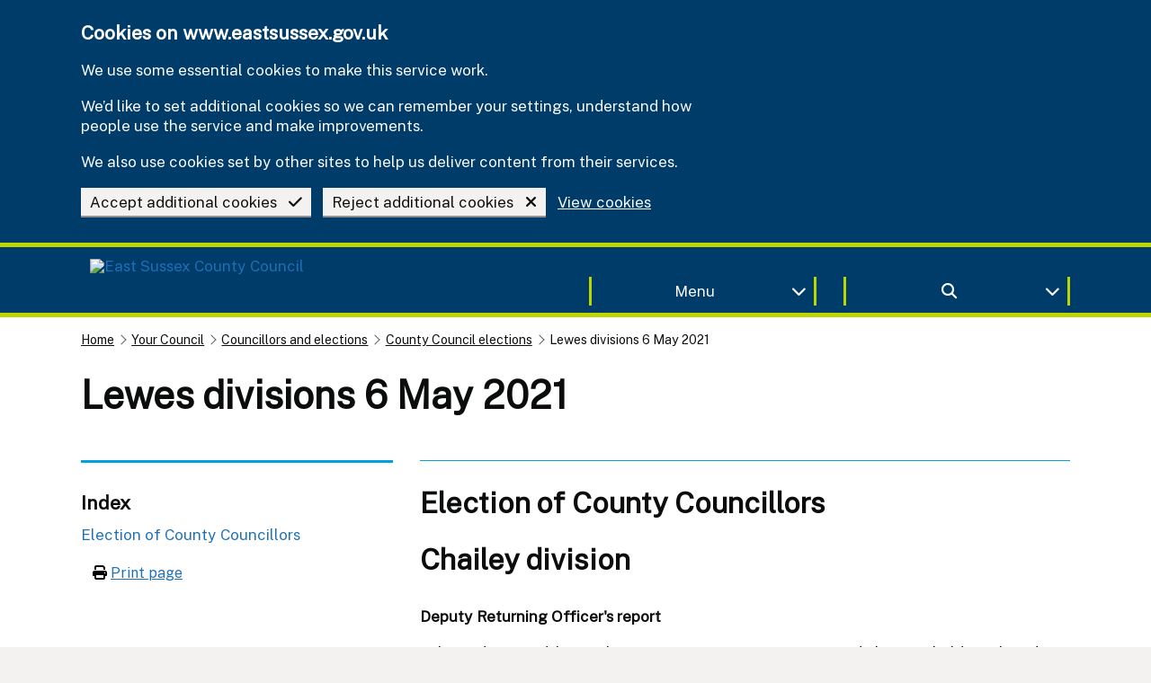

--- FILE ---
content_type: text/html; charset=utf-8
request_url: https://www.eastsussex.gov.uk/your-council/local-elections/elections/lewes-elections
body_size: 8837
content:

<!DOCTYPE html>
<html lang="en" class="govuk-template js flexbox no-flexboxtweener">
<head>
    <meta charset="utf-8" />
    <meta name="viewport" content="width=device-width, initial-scale=1, viewport-fit=cover">
    <meta http-equiv="X-UA-Compatible" content="IE=edge" />

    <title>Lewes divisions 6 May 2021 | East Sussex County Council</title>
<!-- SEO -->
    <meta name="description" content="Details of County Council elections and interactive election map." />

    <meta name="robots" value="INDEX, FOLLOW" />

<meta name="google-site-verification" content="5gKKQri2rzJNgQjapQfxPA6M323lz_17bNerLhZShSs" />


<!-- favicons -->
    <link rel="apple-touch-icon" sizes="180x180" href="https://www.eastsussex.gov.uk/apple-touch-icon.png">
    <link rel="icon" type="image/png" sizes="32x32" href="https://www.eastsussex.gov.uk/favicon-32x32.png">
    <link rel="icon" type="image/png" sizes="16x16" href="https://www.eastsussex.gov.uk/favicon-16x16.png">
    <link rel="mask-icon" color="" href="https://www.eastsussex.gov.uk/safari-pinned-tab.svg">

<meta name="msapplication-TileColor" content="">
<meta name="theme-color" content="">

    <link rel="manifest" href="https://www.eastsussex.gov.uk/site.webmanifest">


<meta property="og:type" content="article" />
    <meta property="og:url" content="https://www.eastsussex.gov.uk/your-council/local-elections/elections/lewes-elections" />
<meta property="og:title" content="Lewes divisions 6 May 2021" />
<meta itemprop="og:headline" content="Lewes divisions 6 May 2021" />
<meta itemprop="og:description" content="Details of County Council elections and interactive election map." />

<meta name="twitter:card" content="summary" />
<meta name="twitter:site" content="@eastsussexcc" />
<meta name="twitter:description" content="Details of County Council elections and interactive election map." />
<meta name="twitter:title" content="Lewes divisions 6 May 2021" />


<meta name="eGMS.systemID" content="7247" />
<meta name="mat.ID" content="2" />
<meta name="GM.ID" content="AIzaSyANUn6ii_A0eVpHFR7wfoiyPnnkU6R9Ecg" />
<meta name="BuildVersion" content="20251212" />
<meta name="AIConnection" content="InstrumentationKey=6a83217f-de40-407e-8280-4de68d1f04a2;IngestionEndpoint=https://westeurope-5.in.applicationinsights.azure.com/;LiveEndpoint=https://westeurope.livediagnostics.monitor.azure.com/;ApplicationId=49b2373b-8434-4422-8103-cad9ec94b9ce" />
<meta name="TemplateDomain" content="https://www.eastsussex.gov.uk" />
<meta name="AssetDomain" content="https://www.eastsussex.gov.uk" />
<meta name="CurrentDomain" content="https://www.eastsussex.gov.uk" />

<meta name="silktide-cms" content="" />


    


        <link rel="canonical" href="https://www.eastsussex.gov.uk/your-council/local-elections/elections/lewes-elections" />

    <!--[if !IE 8]><!-->
    <link rel="stylesheet" href="https://www.eastsussex.gov.uk/dist/css/eastSussexGovUK.min.css?v=20251212">
    <!--<![endif]-->
    <!--[if lt IE 9]>
    <script src="https://www.eastsussex.gov.uk/dist/js/html5shiv.min.js"></script>
    <![endif]-->
    <link rel="dns-prefetch" href="https://matomo.eastsussex.gov.uk">
    
    


    <noscript><p><img src="https://matomo.eastsussex.gov.uk/matomo.php?idsite=2&amp;rec=1" style="border:0;" alt="" /></p></noscript>
</head>
<body class="govuk-template__body govuk-body">
    <div class="govuk-pane" id="top">
        <a href="#main-content" class="govuk-skip-link">Skip to main content</a>
        
        

<header class="govuk-header govuk-!-display-none-print brand-background-primary" role="banner" data-module="govuk-header">
        
        <div class="govuk-header__container brand-border-secondary" id="CookieBanner">
            <div class="govuk-width-container">
                <div class="govuk-grid-row">
                    <div class="govuk-grid-column-full">
<form action="/your-council/local-elections/elections/lewes-elections" enctype="multipart/form-data" id="CookieAcceptanceForm" method="post">                            <div class="govuk-cookie-banner brand-background-primary" data-nosnippet role="region" aria-label="Cookies on www.eastsussex.gov.uk">
                                <div class="govuk-cookie-banner__message govuk-width-container">
                                    <div class="govuk-grid-row">
                                        <div class="govuk-grid-column-two-thirds">
                                            <h2 class="govuk-cookie-banner__heading govuk-heading-m font-white">Cookies on www.eastsussex.gov.uk</h2>

                                            <div class="govuk-cookie-banner__content font-white">
                                                <p class="govuk-body font-white">We use some essential cookies to make this service work.</p>
                                                <p class="govuk-body font-white">We’d like to set additional cookies so we can remember your settings, understand how people use the service and make improvements.</p>
                                                <p class="govuk-body font-white">We also use cookies set by other sites to help us deliver content from their services.</p>
                                            </div>
                                        </div>
                                    </div>

                                    <div class="govuk-button-group">
                                        <button value="accept" type="submit" name="cookies" class="govuk-button govuk-button--secondary" data-module="govuk-button">
                                            <span class="float-right">
                                                <i class="fas fa-check govuk-!-padding-left-3"></i>
                                            </span>
                                            Accept additional cookies
                                        </button>
                                        <button value="reject" type="submit" name="cookies" class="govuk-button govuk-button--secondary" data-module="govuk-button">
                                            <span class="float-right">
                                                <i class="fas fa-times govuk-!-padding-left-3"></i>
                                            </span>
                                            Reject additional cookies
                                        </button>
                                            <a class="govuk-link govuk-link__against-dark-background" href="https://www.eastsussex.gov.uk/about-this-site/cookies">View cookies</a>
                                    </div>
                                </div>
                            </div>
<input name="__RequestVerificationToken" type="hidden" value="CfDJ8DqZDTBQr25FrVE4mX3152quVMA999olcVnxfJeYKFymb5ecICg__7SLNqyHr6a6jTi66kdShaJB3JZ3Ryvd2_6DwifUIypN7iO9joFUaLVF0mUqkXf7F2a6VhdOBx3mLDb4EKhkwSvTiH9I8w-5T_s" /><input name="ufprt" type="hidden" value="CfDJ8DqZDTBQr25FrVE4mX3152phY6PY2P9rye7OpWpOtUYsaMPGg2155uX3tFAI-zDT0Co970a8Fw7Qr5TfgmBmIeY75bHcDC4HlHfnPPGDNOyE0gxo_eF6ZVWKcofb1ZLSMUZ3CjRR18zcB0SAOHoHFu4ho5bIm2Hp3lvFfdXZts54" /></form>                    </div>
                </div>
            </div>
        </div>

    <div class="govuk-header__container brand-border-secondary">
        <div class="govuk-width-container">
            <div class="govuk-grid-row">
                <div class="govuk-grid-column-one-half">
                        <a class="govuk-link govuk-button govuk-button--secondary govuk-button--inverse no-box-shadow govuk-!-margin-bottom-1 brand-background-primary" href="https://www.eastsussex.gov.uk">
                            <picture>
                                <img src="https://www.eastsussex.gov.uk/media/mepbxm1y/decoupled-escc-logo-for-website-test-version-large.png?width=250&amp;height=55&amp;rmode=pad&amp;bgcolor=&amp;format=webp&amp;quality=100" width="250" height="55" class="landscape image logo-dark-hover" alt="East Sussex County Council">
                            </picture>
                        </a>
                </div>
                <div class="govuk-grid-column-one-quarter show-only-desktop" style="margin-top:15px">
                    <div class="details-component">
                        <button data-target="MenuContent" type="button" data-focus="" class="govuk-!-padding-2 details-component-button border border-right border-left border-top-none border-bottom-none brand-border-secondary govuk-button govuk-button--secondary govuk-!-margin-bottom-2 govuk-!-margin-top-3 brand-background-primary no-box-shadow font-white govuk-!-width-full" data-module="govuk-button" aria-label="Toggle Menu">
                            <i class="fas fa-chevron-down details-component-toggle-icon float-right"></i> Menu
                        </button>
                    </div>
                </div>
                <div class="govuk-grid-column-one-quarter show-only-desktop" style="margin-top:15px">
                    <div class="details-component">
                        <button data-target="SearchBarContent" data-aria="search bar" data-focus="" class="govuk-!-padding-2 details-component-button border border-right border-left border-top-none border-bottom-none brand-border-secondary govuk-button govuk-button--secondary govuk-!-margin-bottom-2 govuk-!-margin-top-3 brand-background-primary no-box-shadow font-white govuk-!-width-full" aria-label="Toggle search bar">
                            
                            <i class="fas fa-chevron-down details-component-toggle-icon float-right"></i>
                            <i class="fas fa-search"></i>
                        </button>
                    </div>
                </div>
                <div class="govuk-grid-row show-only-mobile">
                    <div class="govuk-grid-column-one-half govuk-grid-column-one-half-mobile">
                        <div class="details-component">
                            <button data-target="MenuContent" type="button" class="details-component-button border border-right border-left border-top-none border-bottom-none brand-border-secondary govuk-button govuk-button--secondary govuk-!-margin-bottom-2 govuk-!-margin-top-3 brand-background-primary no-box-shadow font-white govuk-!-width-full" data-module="govuk-button" aria-label="Toggle Menu">
                                <i class="fas fa-chevron-down details-component-toggle-icon float-right"></i> Menu
                            </button>
                        </div>
                    </div>
                    <div class="govuk-grid-column-one-half govuk-grid-column-one-half-mobile">
                        <div class="details-component">
                            <button data-target="SearchBarContent" class="details-component-button border border-right border-left border-top-none border-bottom-none brand-border-secondary govuk-button govuk-button--secondary govuk-!-margin-bottom-2 govuk-!-margin-top-3 brand-background-primary no-box-shadow font-white govuk-!-width-full" aria-label="Toggle search bar">
                                <i class="fas fa-search details-component-toggle-icon"></i>
                            </button>
                        </div>
                    </div>
                </div>
            </div>
        </div>
    </div>
    <div class="govuk-header__container govuk-header__nav brand-background-primary brand-border-secondary" hidden="hidden" id="MenuContent">
        <div class="govuk-width-container">
                <nav aria-label="Site Navigation">
                        <div class="govuk-grid-row">
                                <div class="govuk-grid-column-one-third">
                                    <a class="brand-background-primary govuk-button govuk-button--secondary govuk-!-width-full govuk-!-margin-bottom-2 text-left  govuk-link no-box-shadow" href="https://www.eastsussex.gov.uk/jobs">
                                        <div class="font-white">
                                            <span class="float-right">
                                                <i class="fas fa-chevron-right font-white"></i>
                                            </span>
                                            Jobs
                                        </div>
                                    </a>
                                </div>
                                <div class="govuk-grid-column-one-third">
                                    <a class="brand-background-primary govuk-button govuk-button--secondary govuk-!-width-full govuk-!-margin-bottom-2 text-left  govuk-link no-box-shadow" href="https://www.eastsussex.gov.uk/libraries">
                                        <div class="font-white">
                                            <span class="float-right">
                                                <i class="fas fa-chevron-right font-white"></i>
                                            </span>
                                            Libraries
                                        </div>
                                    </a>
                                </div>
                                <div class="govuk-grid-column-one-third">
                                    <a class="brand-background-primary govuk-button govuk-button--secondary govuk-!-width-full govuk-!-margin-bottom-2 text-left  govuk-link no-box-shadow" href="https://www.eastsussex.gov.uk/education-learning">
                                        <div class="font-white">
                                            <span class="float-right">
                                                <i class="fas fa-chevron-right font-white"></i>
                                            </span>
                                            Education
                                        </div>
                                    </a>
                                </div>
                        </div>
                        <div class="govuk-grid-row">
                                <div class="govuk-grid-column-one-third">
                                    <a class="brand-background-primary govuk-button govuk-button--secondary govuk-!-width-full govuk-!-margin-bottom-2 text-left  govuk-link no-box-shadow" href="https://www.eastsussex.gov.uk/rubbish-recycling">
                                        <div class="font-white">
                                            <span class="float-right">
                                                <i class="fas fa-chevron-right font-white"></i>
                                            </span>
                                            Rubbish and recycling
                                        </div>
                                    </a>
                                </div>
                                <div class="govuk-grid-column-one-third">
                                    <a class="brand-background-primary govuk-button govuk-button--secondary govuk-!-width-full govuk-!-margin-bottom-2 text-left  govuk-link no-box-shadow" href="https://www.eastsussex.gov.uk/children-families">
                                        <div class="font-white">
                                            <span class="float-right">
                                                <i class="fas fa-chevron-right font-white"></i>
                                            </span>
                                            Children and families
                                        </div>
                                    </a>
                                </div>
                                <div class="govuk-grid-column-one-third">
                                    <a class="brand-background-primary govuk-button govuk-button--secondary govuk-!-width-full govuk-!-margin-bottom-2 text-left  govuk-link no-box-shadow" href="https://www.eastsussex.gov.uk/social-care">
                                        <div class="font-white">
                                            <span class="float-right">
                                                <i class="fas fa-chevron-right font-white"></i>
                                            </span>
                                            Adult social care and health
                                        </div>
                                    </a>
                                </div>
                        </div>
                        <div class="govuk-grid-row">
                                <div class="govuk-grid-column-one-third">
                                    <a class="brand-background-primary govuk-button govuk-button--secondary govuk-!-width-full govuk-!-margin-bottom-2 text-left  govuk-link no-box-shadow" href="https://www.eastsussex.gov.uk/leisure-tourism/discover-east-sussex/rights-of-way/east-sussex">
                                        <div class="font-white">
                                            <span class="float-right">
                                                <i class="fas fa-chevron-right font-white"></i>
                                            </span>
                                            Rights of way in East Sussex
                                        </div>
                                    </a>
                                </div>
                                <div class="govuk-grid-column-one-third">
                                    <a class="brand-background-primary govuk-button govuk-button--secondary govuk-!-width-full govuk-!-margin-bottom-2 text-left  govuk-link no-box-shadow" href="https://www.eastsussex.gov.uk/leisure-tourism">
                                        <div class="font-white">
                                            <span class="float-right">
                                                <i class="fas fa-chevron-right font-white"></i>
                                            </span>
                                            Leisure and tourism
                                        </div>
                                    </a>
                                </div>
                                <div class="govuk-grid-column-one-third">
                                    <a class="brand-background-primary govuk-button govuk-button--secondary govuk-!-width-full govuk-!-margin-bottom-2 text-left  govuk-link no-box-shadow" href="https://www.eastsussex.gov.uk/registration">
                                        <div class="font-white">
                                            <span class="float-right">
                                                <i class="fas fa-chevron-right font-white"></i>
                                            </span>
                                            Births, ceremonies and deaths
                                        </div>
                                    </a>
                                </div>
                        </div>
                        <div class="govuk-grid-row">
                                <div class="govuk-grid-column-one-third">
                                    <a class="brand-background-primary govuk-button govuk-button--secondary govuk-!-width-full govuk-!-margin-bottom-2 text-left  govuk-link no-box-shadow" href="https://www.eastsussex.gov.uk/parking">
                                        <div class="font-white">
                                            <span class="float-right">
                                                <i class="fas fa-chevron-right font-white"></i>
                                            </span>
                                            Parking
                                        </div>
                                    </a>
                                </div>
                                <div class="govuk-grid-column-one-third">
                                    <a class="brand-background-primary govuk-button govuk-button--secondary govuk-!-width-full govuk-!-margin-bottom-2 text-left  govuk-link no-box-shadow" href="https://www.eastsussex.gov.uk/roads-transport">
                                        <div class="font-white">
                                            <span class="float-right">
                                                <i class="fas fa-chevron-right font-white"></i>
                                            </span>
                                            Roads and transport
                                        </div>
                                    </a>
                                </div>
                                <div class="govuk-grid-column-one-third">
                                    <a class="brand-background-primary govuk-button govuk-button--secondary govuk-!-width-full govuk-!-margin-bottom-2 text-left  govuk-link no-box-shadow" href="https://www.eastsussex.gov.uk/planning">
                                        <div class="font-white">
                                            <span class="float-right">
                                                <i class="fas fa-chevron-right font-white"></i>
                                            </span>
                                            Planning
                                        </div>
                                    </a>
                                </div>
                        </div>
                        <div class="govuk-grid-row">
                                <div class="govuk-grid-column-one-third">
                                    <a class="brand-background-primary govuk-button govuk-button--secondary govuk-!-width-full govuk-!-margin-bottom-2 text-left  govuk-link no-box-shadow" href="https://www.eastsussex.gov.uk/your-council">
                                        <div class="font-white">
                                            <span class="float-right">
                                                <i class="fas fa-chevron-right font-white"></i>
                                            </span>
                                            Your Council
                                        </div>
                                    </a>
                                </div>
                                <div class="govuk-grid-column-one-third">
                                    <a class="brand-background-primary govuk-button govuk-button--secondary govuk-!-width-full govuk-!-margin-bottom-2 text-left  govuk-link no-box-shadow" href="https://www.eastsussex.gov.uk/trading-standards">
                                        <div class="font-white">
                                            <span class="float-right">
                                                <i class="fas fa-chevron-right font-white"></i>
                                            </span>
                                            Trading standards
                                        </div>
                                    </a>
                                </div>
                                <div class="govuk-grid-column-one-third">
                                    <a class="brand-background-primary govuk-button govuk-button--secondary govuk-!-width-full govuk-!-margin-bottom-2 text-left  govuk-link no-box-shadow" href="https://www.eastsussex.gov.uk/community">
                                        <div class="font-white">
                                            <span class="float-right">
                                                <i class="fas fa-chevron-right font-white"></i>
                                            </span>
                                            Community
                                        </div>
                                    </a>
                                </div>
                        </div>
                        <div class="govuk-grid-row">
                                <div class="govuk-grid-column-one-third">
                                    <a class="brand-background-primary govuk-button govuk-button--secondary govuk-!-width-full govuk-!-margin-bottom-2 text-left  govuk-link no-box-shadow" href="https://www.eastsussex.gov.uk/environment">
                                        <div class="font-white">
                                            <span class="float-right">
                                                <i class="fas fa-chevron-right font-white"></i>
                                            </span>
                                            Environment
                                        </div>
                                    </a>
                                </div>
                                <div class="govuk-grid-column-one-third">
                                    <a class="brand-background-primary govuk-button govuk-button--secondary govuk-!-width-full govuk-!-margin-bottom-2 text-left  govuk-link no-box-shadow" href="https://www.eastsussex.gov.uk/business">
                                        <div class="font-white">
                                            <span class="float-right">
                                                <i class="fas fa-chevron-right font-white"></i>
                                            </span>
                                            Business in East Sussex
                                        </div>
                                    </a>
                                </div>
                        </div>
                </nav>
        </div>
    </div>
    <div class="details-component-content" hidden=&quot;hidden&quot; id="SearchBarContent">
        <div class="brand-background-primary-light">
    <div class="govuk-width-container">
        <div class="govuk-grid-row">
            <div class="govuk-grid-column-full ">
<form action="https://www.eastsussex.gov.uk/search" enctype="multipart/form-data" id="SiteSearchForm" method="post">                    <input type="hidden" aria-hidden="true" id="SiteSearch" name="SiteSearch" />
                    <input type="hidden" aria-hidden="true" id="PageID" name="PageID" value="1722" />
                    <div class="govuk-grid-column-full  govuk-!-padding-top-2  border border-bottom brand-border-secondary brand-background-primary">
                        <div class="govuk-grid-column-one-third">
                            <h2 class="font-white govuk-heading-m">How can we help you?</h2>
                        </div>
                        <div class="govuk-grid-column-two-thirds">
                            <div class="govuk-input__wrapper">
                                <label class="govuk-label" style="display:none;" for="SiteSearchAutocomplete">Search Term</label>
                                <div id="SiteSearchAutocomplete-container" class="govuk-!-width-full" data-searchID="1722" data-domain="https://www.eastsussex.gov.uk" data-placeholder="Search our site"></div>

                                <button id="SiteSearchButton" class="govuk-input__suffix govuk-input__suffix-button govuk-button govuk-button--secondary govuk-button--mobile-width-auto govuk-!-margin-bottom-0 govuk-!-padding-left-7 govuk-!-padding-right-7 no-box-shadow" type="submit" data-module="govuk-button" aria-label="Site Search">
                                    <i class="fas fa-search"></i>
                                </button>
                            </div>
                        </div>
                    </div>
<input name="__RequestVerificationToken" type="hidden" value="CfDJ8DqZDTBQr25FrVE4mX3152quVMA999olcVnxfJeYKFymb5ecICg__7SLNqyHr6a6jTi66kdShaJB3JZ3Ryvd2_6DwifUIypN7iO9joFUaLVF0mUqkXf7F2a6VhdOBx3mLDb4EKhkwSvTiH9I8w-5T_s" /><input name="ufprt" type="hidden" value="CfDJ8DqZDTBQr25FrVE4mX3152rxOfIZIRWs0x24Th3pqxHD7t-ae1h3y6sm9jd-LbFdzUuiMQNmz7GbxXRUl26Xe30QRGY13HCoslT_AsQKlDpwiwkYvcYB7Y0NeLV8nVRmMi1nhce8vfF9mv4wnCS_T8JgHE___qsNpMsn6eypOR3n" /></form>            </div>
        </div>
    </div>
</div>

    </div>
</header>
        




            

        


        <div class="govuk-pane__content">
            <div class="govuk-width-container">
                <main class="govuk-main-wrapper app-main-class govuk-!-padding-top-2" id="main-content" role="main">
                    
    <nav class="govuk-breadcrumbs govuk-breadcrumbs--collapse-on-mobile govuk-!-margin-top-0 govuk-!-display-none-print">
    <ol class="govuk-breadcrumbs__list">
            <li class="govuk-breadcrumbs__list-item govuk-!-margin-top-2">
                <a class="govuk-breadcrumbs__link" href="https://www.eastsussex.gov.uk/"  >Home</a>
            </li>
            <li class="govuk-breadcrumbs__list-item govuk-!-margin-top-2">
                <a class="govuk-breadcrumbs__link" href="https://www.eastsussex.gov.uk/your-council"  >Your Council</a>
            </li>
            <li class="govuk-breadcrumbs__list-item govuk-!-margin-top-2">
                <a class="govuk-breadcrumbs__link" href="https://www.eastsussex.gov.uk/your-council/local-elections"  >Councillors and elections</a>
            </li>
            <li class="govuk-breadcrumbs__list-item govuk-!-margin-top-2">
                <a class="govuk-breadcrumbs__link" href="https://www.eastsussex.gov.uk/your-council/local-elections/elections"  >County Council elections</a>
            </li>
        <li class="govuk-breadcrumbs__list-item govuk-!-margin-top-2" aria-current="page" >Lewes divisions 6 May 2021</li>
    </ol>
</nav>


    



<div class="govuk-grid-row govuk-!-margin-top-6">
    <div class="govuk-grid-column-full">
            <div class="govuk-grid-row">
                <div class="govuk-grid-column-full">
                    <h1 class="govuk-heading-xl govuk-!-margin-bottom-5">Lewes divisions 6 May 2021</h1>
                </div>
            </div>
    </div>
</div>


    <div class="govuk-grid-row">
        <div class="govuk-grid-column-one-third  govuk-!-display-none-print">

                <hr class="govuk-section-break govuk-section-break--l govuk-section-break--visible border brand-border-accent">

    <nav aria-label="Contents" id="Index">
        <ol class="govuk-list">
            <li class="govuk-!-padding-top-1 govuk-!-margin-bottom-1 govuk-!-padding-bottom-1 govuk-!-padding-left-0"><h2 class="govuk-heading-m govuk-!-margin-bottom-1">Index</h2></li>

                    <li class="govuk-!-margin-bottom-1 govuk-!-padding-top-1 govuk-!-padding-bottom-1 govuk-!-padding-left-0"><a class="govuk-link govuk-link--no-underline" href="#Election of County Councillors">Election of County Councillors</a></li>
        </ol>
    </nav>
                    <div class="govuk-grid-row">
                        <div class="govuk-grid-column-full">
                            <i class="fa fa-print govuk-!-margin-left-3" aria-hidden="true"></i> <a class="govuk-link" href="https://www.eastsussex.gov.uk/your-council/local-elections/elections/lewes-elections?print=true">Print page</a>
                        </div>
                    </div>
        <div class="govuk-!-display-none-print">


            




            


        </div>
        </div>
        <div class="govuk-grid-column-two-thirds">
            <hr class="govuk-section-break govuk-section-break--l govuk-section-break--visible border border-thin brand-border-accent">
            


            


<div class="govuk-grid-row">
    <div class="govuk-grid-column-full" >
                    <div class="umb-block-list">
        


            <h2 class="govuk-heading-l" id="Election of County Councillors">Election of County Councillors</h2>
                
        <h2 class="govuk-heading-l" style="color:" >Chailey division</h2>


                

        <div class="govuk-!-padding-top-2 govuk-!-padding-bottom-2">
<p class="govuk-body" style="color:"><strong class="govuk-!-font-weight-bold" style="color:">Deputy Returning Officer's report</strong></p>
<p class="govuk-body" style="color:">I, the undersigned, being the Deputy Returning Officer at said election, held on Thursday, the 6th day of May 2021, report that the number of votes recorded for each candidate nominated was as follows:</p>        </div>

                
                    <div class="table-responsive govuk-!-margin-bottom-6">
                        <table class="govuk-table  govuk-!-margin-bottom-0" role="table">
                            <caption class="govuk-table__caption">Poll results for Chailey division</caption>
                            <thead class="govuk-table__head">
                                <tr class="govuk-table__row">
                                            <th class="govuk-table__header clean-rich-text" colspan="1">

Candidate
                                            </th>
                                            <th class="govuk-table__header clean-rich-text                             " colspan="1">
Number of votes
                                                                                                                                                                                                        </th>
                            </tr>
                        </thead>
                        <tbody>
                                <tr class="govuk-table__row">
                                            <td class="govuk-table__cell clean-rich-text" colspan="1">

Nichols George Belcher
                                            </td>
                                            <td class="govuk-table__cell clean-rich-text                         " colspan="1">

186
                                                                        </td>
                            </tr>
                                <tr class="govuk-table__row">
                                            <td class="govuk-table__cell clean-rich-text" colspan="1">

Karen Julie Dodd
                                            </td>
                                            <td class="govuk-table__cell clean-rich-text                         " colspan="1">

42
                                                                        </td>
                            </tr>
                                <tr class="govuk-table__row">
                                            <td class="govuk-table__cell clean-rich-text" colspan="1">

Hazel Louise Fell-Rayner
                                            </td>
                                            <td class="govuk-table__cell clean-rich-text                         " colspan="1">

623
                                                                        </td>
                            </tr>
                                <tr class="govuk-table__row">
                                            <td class="govuk-table__cell clean-rich-text" colspan="1">

<strong class="govuk-!-font-weight-bold">Matthew Peter John Milligan</strong>
                                            </td>
                                            <td class="govuk-table__cell clean-rich-text                         " colspan="1">

<strong class="govuk-!-font-weight-bold">1627</strong>
                                                                        </td>
                            </tr>
                                <tr class="govuk-table__row">
                                            <td class="govuk-table__cell clean-rich-text" colspan="1">

Zoe Nicholson
                                            </td>
                                            <td class="govuk-table__cell clean-rich-text                         " colspan="1">

1580
                                                                        </td>
                            </tr>
                    </tbody>
                </table>
            </div>


                
                    <div class="table-responsive govuk-!-margin-bottom-6">
                        <table class="govuk-table  govuk-!-margin-bottom-0" role="table">
                            <caption class="govuk-table__caption">Ballot papers rejected for Chailey division</caption>
                            <thead class="govuk-table__head">
                                <tr class="govuk-table__row">
                                            <th class="govuk-table__header clean-rich-text" colspan="1">

Reason rejected
                                            </th>
                                            <th class="govuk-table__header clean-rich-text govuk-table__header--numeric                             " colspan="1">
Number rejected
                                                                                                                                                                                                        </th>
                            </tr>
                        </thead>
                        <tbody>
                                <tr class="govuk-table__row">
                                            <td class="govuk-table__cell clean-rich-text" colspan="1">

Want of official mark
                                            </td>
                                            <td class="govuk-table__cell clean-rich-text govuk-table__cell--numeric                         " colspan="1">

0
                                                                        </td>
                            </tr>
                                <tr class="govuk-table__row">
                                            <td class="govuk-table__cell clean-rich-text" colspan="1">

Voting for more than one candidate
                                            </td>
                                            <td class="govuk-table__cell clean-rich-text govuk-table__cell--numeric                         " colspan="1">

9
                                                                        </td>
                            </tr>
                                <tr class="govuk-table__row">
                                            <td class="govuk-table__cell clean-rich-text" colspan="1">

Writing or mark by which elector could be identified
                                            </td>
                                            <td class="govuk-table__cell clean-rich-text govuk-table__cell--numeric                         " colspan="1">

0
                                                                        </td>
                            </tr>
                                <tr class="govuk-table__row">
                                            <td class="govuk-table__cell clean-rich-text" colspan="1">

Unmarked or void for uncertainty
                                            </td>
                                            <td class="govuk-table__cell clean-rich-text govuk-table__cell--numeric                         " colspan="1">

11
                                                                        </td>
                            </tr>
                                <tr class="govuk-table__row">
                                            <td class="govuk-table__cell clean-rich-text" colspan="1">

Number of ordinary ballot papers taken out of the ballot box
                                            </td>
                                            <td class="govuk-table__cell clean-rich-text govuk-table__cell--numeric                         " colspan="1">

0
                                                                        </td>
                            </tr>
                                <tr class="govuk-table__row">
                                            <td class="govuk-table__cell clean-rich-text" colspan="1">

Number of spoilt ballot papers
                                            </td>
                                            <td class="govuk-table__cell clean-rich-text govuk-table__cell--numeric                         " colspan="1">

0
                                                                        </td>
                            </tr>
                                <tr class="govuk-table__row">
                                            <td class="govuk-table__cell clean-rich-text" colspan="1">

Number of tendered ballot papers issued
                                            </td>
                                            <td class="govuk-table__cell clean-rich-text govuk-table__cell--numeric                         " colspan="1">

0
                                                                        </td>
                            </tr>
                                <tr class="govuk-table__row">
                                            <td class="govuk-table__cell clean-rich-text" colspan="1">

<strong class="govuk-!-font-weight-bold">Total rejected</strong>
                                            </td>
                                            <td class="govuk-table__cell clean-rich-text govuk-table__cell--numeric                         " colspan="1">

<strong class="govuk-!-font-weight-bold">20</strong>
                                                                        </td>
                            </tr>
                    </tbody>
                </table>
            </div>


                

        <div class="govuk-!-padding-top-2 govuk-!-padding-bottom-2">
<p class="govuk-body" style="color:">I have verified the ballot paper accounts given by the Presiding Officers by comparing the same with the numbers of ballot papers taken out of the ballot boxes and recorded by me, the unused and spoilt ballot papers in my possession, and the tendered votes list, and that the results of such verification is that said accounts are correct.</p>
<p class="govuk-body" style="color:">Dated this 7th day of May 2021</p>        </div>

                
        <h2 class="govuk-heading-l" style="color:" >Lewes division</h2>


                

        <div class="govuk-!-padding-top-2 govuk-!-padding-bottom-2">
<p class="govuk-body" style="color:">Deputy Returning Officer's announcement</p>
<p class="govuk-body" style="color:">The results for the Lewes division are as follows:</p>        </div>

                
                    <div class="table-responsive govuk-!-margin-bottom-6">
                        <table class="govuk-table  govuk-!-margin-bottom-0" role="table">
                            <caption class="govuk-table__caption">Poll results for Lewes division</caption>
                            <thead class="govuk-table__head">
                                <tr class="govuk-table__row">
                                            <th class="govuk-table__header clean-rich-text" colspan="1">

Candidate
                                            </th>
                                            <th class="govuk-table__header clean-rich-text                             " colspan="1">
Description
                                                                                                                                                                                                        </th>
                                            <th class="govuk-table__header clean-rich-text                             " colspan="1">
Number of votes
                                                                                                                                                                                                        </th>
                            </tr>
                        </thead>
                        <tbody>
                                <tr class="govuk-table__row">
                                            <td class="govuk-table__cell clean-rich-text" colspan="1">

David John Charles Charnock
                                            </td>
                                            <td class="govuk-table__cell clean-rich-text                         " colspan="1">

Conservative Party
                                                                        </td>
                                            <td class="govuk-table__cell clean-rich-text                         " colspan="1">

542
                                                                        </td>
                            </tr>
                                <tr class="govuk-table__row">
                                            <td class="govuk-table__cell clean-rich-text" colspan="1">

Peter Hambly
                                            </td>
                                            <td class="govuk-table__cell clean-rich-text                         " colspan="1">

Labour Party
                                                                        </td>
                                            <td class="govuk-table__cell clean-rich-text                         " colspan="1">

763
                                                                        </td>
                            </tr>
                                <tr class="govuk-table__row">
                                            <td class="govuk-table__cell clean-rich-text" colspan="1">

<strong class="govuk-!-font-weight-bold">Wendy Maples</strong>
                                            </td>
                                            <td class="govuk-table__cell clean-rich-text                         " colspan="1">

<strong class="govuk-!-font-weight-bold">Green Party</strong>
                                                                        </td>
                                            <td class="govuk-table__cell clean-rich-text                         " colspan="1">

<strong class="govuk-!-font-weight-bold">2030</strong>
                                                                        </td>
                            </tr>
                                <tr class="govuk-table__row">
                                            <td class="govuk-table__cell clean-rich-text" colspan="1">

Catherine Elizabeth Wood
                                            </td>
                                            <td class="govuk-table__cell clean-rich-text                         " colspan="1">

Liberal Democrats
                                                                        </td>
                                            <td class="govuk-table__cell clean-rich-text                         " colspan="1">

1345
                                                                        </td>
                            </tr>
                    </tbody>
                </table>
            </div>


                

        <div class="govuk-!-padding-top-2 govuk-!-padding-bottom-2">
<p class="govuk-body" style="color:">Accordingly, <strong class="govuk-!-font-weight-bold" style="color:">Wendy Maples</strong> has been elected as a County Councillor for the Lewes division to hold office until the year 2025.</p>        </div>

                
        <h2 class="govuk-heading-l" style="color:" >Newhaven and Bishopstone Division</h2>


                

        <div class="govuk-!-padding-top-2 govuk-!-padding-bottom-2">
<p class="govuk-body" style="color:">I, the undersigned, being the Deputy Returning Officer at said election, held on Thursday, the 6th day of May 2021, do hereby declare that the following, that is to say&nbsp;<strong class="govuk-!-font-weight-bold" style="color:">James Neville MacCleary, </strong>was duly elected Councillor of said division.</p>        </div>

                
                    <div class="table-responsive govuk-!-margin-bottom-6">
                        <table class="govuk-table  govuk-!-margin-bottom-0" role="table">
                            <caption class="govuk-table__caption">Poll results for Newhaven and Bishopstone division</caption>
                            <thead class="govuk-table__head">
                                <tr class="govuk-table__row">
                                            <th class="govuk-table__header clean-rich-text" colspan="1">

Candidate
                                            </th>
                                            <th class="govuk-table__header clean-rich-text                             " colspan="1">
Description
                                                                                                                                                                                                        </th>
                                            <th class="govuk-table__header clean-rich-text                             " colspan="1">
Number of votes recorded
                                                                                                                                                                                                        </th>
                            </tr>
                        </thead>
                        <tbody>
                                <tr class="govuk-table__row">
                                            <td class="govuk-table__cell clean-rich-text" colspan="1">

Ruth Elizabeth Boorman
                                            </td>
                                            <td class="govuk-table__cell clean-rich-text                         " colspan="1">

Conservative Party
                                                                        </td>
                                            <td class="govuk-table__cell clean-rich-text                         " colspan="1">

1235
                                                                        </td>
                            </tr>
                                <tr class="govuk-table__row">
                                            <td class="govuk-table__cell clean-rich-text" colspan="1">

<strong class="govuk-!-font-weight-bold">James Neville MacCleary</strong>
                                            </td>
                                            <td class="govuk-table__cell clean-rich-text                         " colspan="1">

<strong class="govuk-!-font-weight-bold">Liberal Democrats</strong>
                                                                        </td>
                                            <td class="govuk-table__cell clean-rich-text                         " colspan="1">

<strong class="govuk-!-font-weight-bold">1251</strong>
                                                                        </td>
                            </tr>
                                <tr class="govuk-table__row">
                                            <td class="govuk-table__cell clean-rich-text" colspan="1">

Emily O'Brien
                                            </td>
                                            <td class="govuk-table__cell clean-rich-text                         " colspan="1">

Green Party
                                                                        </td>
                                            <td class="govuk-table__cell clean-rich-text                         " colspan="1">

223
                                                                        </td>
                            </tr>
                                <tr class="govuk-table__row">
                                            <td class="govuk-table__cell clean-rich-text" colspan="1">

Elaine Susan Sammarco
                                            </td>
                                            <td class="govuk-table__cell clean-rich-text                         " colspan="1">

Labour Party
                                                                        </td>
                                            <td class="govuk-table__cell clean-rich-text                         " colspan="1">

219
                                                                        </td>
                            </tr>
                                <tr class="govuk-table__row">
                                            <td class="govuk-table__cell clean-rich-text" colspan="1">

Steven Peter Saunders
                                            </td>
                                            <td class="govuk-table__cell clean-rich-text                         " colspan="1">

Independent
                                                                        </td>
                                            <td class="govuk-table__cell clean-rich-text                         " colspan="1">

238
                                                                        </td>
                            </tr>
                    </tbody>
                </table>
            </div>


                
                    <div class="table-responsive govuk-!-margin-bottom-6">
                        <table class="govuk-table  govuk-!-margin-bottom-0" role="table">
                            <caption class="govuk-table__caption">Number of rejected ballot papers for Newhaven and Bishopstone division</caption>
                            <thead class="govuk-table__head">
                                <tr class="govuk-table__row">
                                            <th class="govuk-table__header clean-rich-text" colspan="1">

Reason for rejection
                                            </th>
                                            <th class="govuk-table__header clean-rich-text govuk-table__header--numeric                             " colspan="1">
Number rejected
                                                                                                                                                                                                        </th>
                            </tr>
                        </thead>
                        <tbody>
                                <tr class="govuk-table__row">
                                            <td class="govuk-table__cell clean-rich-text" colspan="1">

Want of official mark
                                            </td>
                                            <td class="govuk-table__cell clean-rich-text govuk-table__cell--numeric                         " colspan="1">

0
                                                                        </td>
                            </tr>
                                <tr class="govuk-table__row">
                                            <td class="govuk-table__cell clean-rich-text" colspan="1">

Voting for more than one candidate
                                            </td>
                                            <td class="govuk-table__cell clean-rich-text govuk-table__cell--numeric                         " colspan="1">

3
                                                                        </td>
                            </tr>
                                <tr class="govuk-table__row">
                                            <td class="govuk-table__cell clean-rich-text" colspan="1">

Writing or mark by which an elector could be identified
                                            </td>
                                            <td class="govuk-table__cell clean-rich-text govuk-table__cell--numeric                         " colspan="1">

0
                                                                        </td>
                            </tr>
                                <tr class="govuk-table__row">
                                            <td class="govuk-table__cell clean-rich-text" colspan="1">

Unmarked or void for uncertainty
                                            </td>
                                            <td class="govuk-table__cell clean-rich-text govuk-table__cell--numeric                         " colspan="1">

15
                                                                        </td>
                            </tr>
                                <tr class="govuk-table__row">
                                            <td class="govuk-table__cell clean-rich-text" colspan="1">

<strong class="govuk-!-font-weight-bold">Total rejected</strong>
                                            </td>
                                            <td class="govuk-table__cell clean-rich-text govuk-table__cell--numeric                         " colspan="1">

<strong class="govuk-!-font-weight-bold">18</strong>
                                                                        </td>
                            </tr>
                    </tbody>
                </table>
            </div>


                

        <div class="govuk-!-padding-top-2 govuk-!-padding-bottom-2">
<p class="govuk-body" style="color:">As witness my hand this 7th day of May 2021.</p>
<p class="govuk-body" style="color:">Deputy Returning Officer</p>        </div>

                
        <h2 class="govuk-heading-l" style="color:" >Ouse Valley West and Downs Division</h2>


                

        <div class="govuk-!-padding-top-2 govuk-!-padding-bottom-2">
<p class="govuk-body" style="color:"><strong class="govuk-!-font-weight-bold" style="color:">Deputy Returning Officer's announcement</strong></p>
<p class="govuk-body" style="color:">The results for the Ouse Valley West and Downs Division are as follows:</p>        </div>

                
                    <div class="table-responsive govuk-!-margin-bottom-6">
                        <table class="govuk-table  govuk-!-margin-bottom-0" role="table">
                            <caption class="govuk-table__caption">Poll results for Ouse Valley West and Downs division</caption>
                            <thead class="govuk-table__head">
                                <tr class="govuk-table__row">
                                            <th class="govuk-table__header clean-rich-text" colspan="1">

Candidate
                                            </th>
                                            <th class="govuk-table__header clean-rich-text                             " colspan="1">
Description
                                                                                                                                                                                                        </th>
                                            <th class="govuk-table__header clean-rich-text                             " colspan="1">
Number of votes
                                                                                                                                                                                                        </th>
                            </tr>
                        </thead>
                        <tbody>
                                <tr class="govuk-table__row">
                                            <td class="govuk-table__cell clean-rich-text" colspan="1">

Anthony Bradbury
                                            </td>
                                            <td class="govuk-table__cell clean-rich-text                         " colspan="1">

Conservative Party
                                                                        </td>
                                            <td class="govuk-table__cell clean-rich-text                         " colspan="1">

1108
                                                                        </td>
                            </tr>
                                <tr class="govuk-table__row">
                                            <td class="govuk-table__cell clean-rich-text" colspan="1">

David Michael Hallett
                                            </td>
                                            <td class="govuk-table__cell clean-rich-text                         " colspan="1">

Labour Party
                                                                        </td>
                                            <td class="govuk-table__cell clean-rich-text                         " colspan="1">

209
                                                                        </td>
                            </tr>
                                <tr class="govuk-table__row">
                                            <td class="govuk-table__cell clean-rich-text" colspan="1">

Paul Keene
                                            </td>
                                            <td class="govuk-table__cell clean-rich-text                         " colspan="1">

Green Party
                                                                        </td>
                                            <td class="govuk-table__cell clean-rich-text                         " colspan="1">

285
                                                                        </td>
                            </tr>
                                <tr class="govuk-table__row">
                                            <td class="govuk-table__cell clean-rich-text" colspan="1">

<strong class="govuk-!-font-weight-bold">Sarah Osborne</strong>
                                            </td>
                                            <td class="govuk-table__cell clean-rich-text                         " colspan="1">

<strong class="govuk-!-font-weight-bold">Liberal Democrats</strong>
                                                                        </td>
                                            <td class="govuk-table__cell clean-rich-text                         " colspan="1">

<strong class="govuk-!-font-weight-bold">1671</strong>
                                                                        </td>
                            </tr>
                    </tbody>
                </table>
            </div>


                

        <div class="govuk-!-padding-top-2 govuk-!-padding-bottom-2">
<p class="govuk-body" style="color:">Accordingly, <strong class="govuk-!-font-weight-bold" style="color:">Sarah Osborne</strong> has been elected as a County Councillor for the Ouse Valley West and Downs Division to hold office until the year 2025.</p>        </div>

                
        <h2 class="govuk-heading-l" style="color:" >Peacehaven Division</h2>


                

        <div class="govuk-!-padding-top-2 govuk-!-padding-bottom-2">
<p class="govuk-body" style="color:"><strong class="govuk-!-font-weight-bold" style="color:">Deputy Returning Officer's announcement</strong></p>
<p class="govuk-body" style="color:">The results for the Peacehaven Division are as follows:</p>        </div>

                
                    <div class="table-responsive govuk-!-margin-bottom-6">
                        <table class="govuk-table  govuk-!-margin-bottom-0" role="table">
                            <caption class="govuk-table__caption">Poll results for Peacehaven division</caption>
                            <thead class="govuk-table__head">
                                <tr class="govuk-table__row">
                                            <th class="govuk-table__header clean-rich-text" colspan="1">

Candidate
                                            </th>
                                            <th class="govuk-table__header clean-rich-text                             " colspan="1">
Description
                                                                                                                                                                                                        </th>
                                            <th class="govuk-table__header clean-rich-text                             " colspan="1">
Number of votes
                                                                                                                                                                                                        </th>
                            </tr>
                        </thead>
                        <tbody>
                                <tr class="govuk-table__row">
                                            <td class="govuk-table__cell clean-rich-text" colspan="1">

Ian Verdun Buchanan
                                            </td>
                                            <td class="govuk-table__cell clean-rich-text                         " colspan="1">

UK Independence Party
                                                                        </td>
                                            <td class="govuk-table__cell clean-rich-text                         " colspan="1">

51
                                                                        </td>
                            </tr>
                                <tr class="govuk-table__row">
                                            <td class="govuk-table__cell clean-rich-text" colspan="1">

<strong class="govuk-!-font-weight-bold">Christopher David Collier</strong>
                                            </td>
                                            <td class="govuk-table__cell clean-rich-text                         " colspan="1">

<strong class="govuk-!-font-weight-bold">Labour Party</strong>
                                                                        </td>
                                            <td class="govuk-table__cell clean-rich-text                         " colspan="1">

<strong class="govuk-!-font-weight-bold">1363</strong>
                                                                        </td>
                            </tr>
                                <tr class="govuk-table__row">
                                            <td class="govuk-table__cell clean-rich-text" colspan="1">

Lesley Orr
                                            </td>
                                            <td class="govuk-table__cell clean-rich-text                         " colspan="1">

Green Party
                                                                        </td>
                                            <td class="govuk-table__cell clean-rich-text                         " colspan="1">

100
                                                                        </td>
                            </tr>
                                <tr class="govuk-table__row">
                                            <td class="govuk-table__cell clean-rich-text" colspan="1">

Katie Alexandre Sanderson
                                            </td>
                                            <td class="govuk-table__cell clean-rich-text                         " colspan="1">

Conservative Party
                                                                        </td>
                                            <td class="govuk-table__cell clean-rich-text                         " colspan="1">

1307
                                                                        </td>
                            </tr>
                                <tr class="govuk-table__row">
                                            <td class="govuk-table__cell clean-rich-text" colspan="1">

Adam Christopher Stratford
                                            </td>
                                            <td class="govuk-table__cell clean-rich-text                         " colspan="1">

Heritage Party - Free Speech and Liberty
                                                                        </td>
                                            <td class="govuk-table__cell clean-rich-text                         " colspan="1">

31
                                                                        </td>
                            </tr>
                                <tr class="govuk-table__row">
                                            <td class="govuk-table__cell clean-rich-text" colspan="1">

Kevin James West
                                            </td>
                                            <td class="govuk-table__cell clean-rich-text                         " colspan="1">

Liberal Democrats
                                                                        </td>
                                            <td class="govuk-table__cell clean-rich-text                         " colspan="1">

79
                                                                        </td>
                            </tr>
                    </tbody>
                </table>
            </div>


                

        <div class="govuk-!-padding-top-2 govuk-!-padding-bottom-2">
<p class="govuk-body" style="color:">Accordingly, <strong class="govuk-!-font-weight-bold" style="color:">Christopher David Collier</strong> has been elected as a County Councillor for the Peacehaven Division to hold office until the year 2025.</p>        </div>

                
        <h2 class="govuk-heading-l" style="color:" >Ringmer and Lewes Bridge Division</h2>


                

        <div class="govuk-!-padding-top-2 govuk-!-padding-bottom-2">
<p class="govuk-body" style="color:">I, the undersigned, being the Deputy Returning Officer at said election, held on Thursday, the 6th day of May 2021, do hereby declare that the following, that is to say<strong class="govuk-!-font-weight-bold" style="color:"> Johnny Denis</strong> was duly elected Councillor for the said division.</p>
<p class="govuk-body" style="color:">The number of votes recorded for each candidate in the said election was as follows:</p>        </div>

                
                    <div class="table-responsive govuk-!-margin-bottom-6">
                        <table class="govuk-table  govuk-!-margin-bottom-0" role="table">
                            <caption class="govuk-table__caption">Poll results for Ringmer and Lewes Bridge division</caption>
                            <thead class="govuk-table__head">
                                <tr class="govuk-table__row">
                                            <th class="govuk-table__header clean-rich-text" colspan="1">

Candidate
                                            </th>
                                            <th class="govuk-table__header clean-rich-text                             " colspan="1">
Description
                                                                                                                                                                                                        </th>
                                            <th class="govuk-table__header clean-rich-text                             " colspan="1">
Number of votes
                                                                                                                                                                                                        </th>
                            </tr>
                        </thead>
                        <tbody>
                                <tr class="govuk-table__row">
                                            <td class="govuk-table__cell clean-rich-text" colspan="1">

Janet Baah
                                            </td>
                                            <td class="govuk-table__cell clean-rich-text                         " colspan="1">

Liberal Democrats
                                                                        </td>
                                            <td class="govuk-table__cell clean-rich-text                         " colspan="1">

1159
                                                                        </td>
                            </tr>
                                <tr class="govuk-table__row">
                                            <td class="govuk-table__cell clean-rich-text" colspan="1">

<strong class="govuk-!-font-weight-bold">Johnny Denis</strong>
                                            </td>
                                            <td class="govuk-table__cell clean-rich-text                         " colspan="1">

<strong class="govuk-!-font-weight-bold">Green Party</strong>
                                                                        </td>
                                            <td class="govuk-table__cell clean-rich-text                         " colspan="1">

<strong class="govuk-!-font-weight-bold">2291</strong>
                                                                        </td>
                            </tr>
                                <tr class="govuk-table__row">
                                            <td class="govuk-table__cell clean-rich-text" colspan="1">

Danny Sweeney
                                            </td>
                                            <td class="govuk-table__cell clean-rich-text                         " colspan="1">

Labour and Co-operative Party
                                                                        </td>
                                            <td class="govuk-table__cell clean-rich-text                         " colspan="1">

240
                                                                        </td>
                            </tr>
                                <tr class="govuk-table__row">
                                            <td class="govuk-table__cell clean-rich-text" colspan="1">

Richard John Turner
                                            </td>
                                            <td class="govuk-table__cell clean-rich-text                         " colspan="1">

Conservative Party
                                                                        </td>
                                            <td class="govuk-table__cell clean-rich-text                         " colspan="1">

844
                                                                        </td>
                            </tr>
                    </tbody>
                </table>
            </div>


                
                    <div class="table-responsive govuk-!-margin-bottom-6">
                        <table class="govuk-table  govuk-!-margin-bottom-0" role="table">
                            <caption class="govuk-table__caption">Number of rejected ballot papers for Ringmer and Lewes Bridge division</caption>
                            <thead class="govuk-table__head">
                                <tr class="govuk-table__row">
                                            <th class="govuk-table__header clean-rich-text" colspan="1">

Reason for rejection
                                            </th>
                                            <th class="govuk-table__header clean-rich-text govuk-table__header--numeric                             " colspan="1">
Number rejected
                                                                                                                                                                                                        </th>
                            </tr>
                        </thead>
                        <tbody>
                                <tr class="govuk-table__row">
                                            <td class="govuk-table__cell clean-rich-text" colspan="1">

Want of official mark
                                            </td>
                                            <td class="govuk-table__cell clean-rich-text govuk-table__cell--numeric                         " colspan="1">

0
                                                                        </td>
                            </tr>
                                <tr class="govuk-table__row">
                                            <td class="govuk-table__cell clean-rich-text" colspan="1">

Voting for more than one candidate
                                            </td>
                                            <td class="govuk-table__cell clean-rich-text govuk-table__cell--numeric                         " colspan="1">

11
                                                                        </td>
                            </tr>
                                <tr class="govuk-table__row">
                                            <td class="govuk-table__cell clean-rich-text" colspan="1">

Writing or mark by which an elector could be identified
                                            </td>
                                            <td class="govuk-table__cell clean-rich-text govuk-table__cell--numeric                         " colspan="1">

0
                                                                        </td>
                            </tr>
                                <tr class="govuk-table__row">
                                            <td class="govuk-table__cell clean-rich-text" colspan="1">

Unmarked or void for uncertainty
                                            </td>
                                            <td class="govuk-table__cell clean-rich-text govuk-table__cell--numeric                         " colspan="1">

20
                                                                        </td>
                            </tr>
                                <tr class="govuk-table__row">
                                            <td class="govuk-table__cell clean-rich-text" colspan="1">

<strong class="govuk-!-font-weight-bold">Total rejected</strong>
                                            </td>
                                            <td class="govuk-table__cell clean-rich-text govuk-table__cell--numeric                         " colspan="1">

<strong class="govuk-!-font-weight-bold">31</strong>
                                                                        </td>
                            </tr>
                    </tbody>
                </table>
            </div>


                

        <div class="govuk-!-padding-top-2 govuk-!-padding-bottom-2">
<p class="govuk-body" style="color:">As witness my hand this 7th day of May 2021.</p>
<p class="govuk-body" style="color:">Deputy Returning Office</p>        </div>

                
        <h2 class="govuk-heading-l" style="color:" >Seaford North Division</h2>


                

        <div class="govuk-!-padding-top-2 govuk-!-padding-bottom-2">
<p class="govuk-body" style="color:"><strong class="govuk-!-font-weight-bold" style="color:">Deputy Returning Officer's announcement</strong></p>
<p class="govuk-body" style="color:">The results for the Seaford North Division are as follow:</p>        </div>

                
                    <div class="table-responsive govuk-!-margin-bottom-6">
                        <table class="govuk-table  govuk-!-margin-bottom-0" role="table">
                            <caption class="govuk-table__caption">Poll results for Seaford North division</caption>
                            <thead class="govuk-table__head">
                                <tr class="govuk-table__row">
                                            <th class="govuk-table__header clean-rich-text" colspan="1">

Candidate
                                            </th>
                                            <th class="govuk-table__header clean-rich-text                             " colspan="1">
Description
                                                                                                                                                                                                        </th>
                                            <th class="govuk-table__header clean-rich-text                             " colspan="1">
Number of votes
                                                                                                                                                                                                        </th>
                            </tr>
                        </thead>
                        <tbody>
                                <tr class="govuk-table__row">
                                            <td class="govuk-table__cell clean-rich-text" colspan="1">

<strong class="govuk-!-font-weight-bold">Samuel Addey Adeniji</strong>
                                            </td>
                                            <td class="govuk-table__cell clean-rich-text                         " colspan="1">

<strong class="govuk-!-font-weight-bold">Conservative Party</strong>
                                                                        </td>
                                            <td class="govuk-table__cell clean-rich-text                         " colspan="1">

<strong class="govuk-!-font-weight-bold">1808</strong>
                                                                        </td>
                            </tr>
                                <tr class="govuk-table__row">
                                            <td class="govuk-table__cell clean-rich-text" colspan="1">

Nazish Adil
                                            </td>
                                            <td class="govuk-table__cell clean-rich-text                         " colspan="1">

Liberal Democrats
                                                                        </td>
                                            <td class="govuk-table__cell clean-rich-text                         " colspan="1">

532
                                                                        </td>
                            </tr>
                                <tr class="govuk-table__row">
                                            <td class="govuk-table__cell clean-rich-text" colspan="1">

Anne Biddle
                                            </td>
                                            <td class="govuk-table__cell clean-rich-text                         " colspan="1">

Labour Party
                                                                        </td>
                                            <td class="govuk-table__cell clean-rich-text                         " colspan="1">

209
                                                                        </td>
                            </tr>
                                <tr class="govuk-table__row">
                                            <td class="govuk-table__cell clean-rich-text" colspan="1">

Philip Boorman
                                            </td>
                                            <td class="govuk-table__cell clean-rich-text                         " colspan="1">

Independent
                                                                        </td>
                                            <td class="govuk-table__cell clean-rich-text                         " colspan="1">

55
                                                                        </td>
                            </tr>
                                <tr class="govuk-table__row">
                                            <td class="govuk-table__cell clean-rich-text" colspan="1">

Peter Michael Leeming
                                            </td>
                                            <td class="govuk-table__cell clean-rich-text                         " colspan="1">

UK Independence Party
                                                                        </td>
                                            <td class="govuk-table__cell clean-rich-text                         " colspan="1">

55
                                                                        </td>
                            </tr>
                                <tr class="govuk-table__row">
                                            <td class="govuk-table__cell clean-rich-text" colspan="1">

Gemma McFarlane
                                            </td>
                                            <td class="govuk-table__cell clean-rich-text                         " colspan="1">

Green Party
                                                                        </td>
                                            <td class="govuk-table__cell clean-rich-text                         " colspan="1">

929
                                                                        </td>
                            </tr>
                    </tbody>
                </table>
            </div>


                

        <div class="govuk-!-padding-top-2 govuk-!-padding-bottom-2">
<p class="govuk-body" style="color:">Accordingly, <strong class="govuk-!-font-weight-bold" style="color:">Samuel Addey Adeniji</strong> has been elected as a County Councillor for the Seaford North Division to hold office until the year 2025.</p>        </div>

                
        <h2 class="govuk-heading-l" style="color:" >Seaford South Division</h2>


                

        <div class="govuk-!-padding-top-2 govuk-!-padding-bottom-2">
<p class="govuk-body" style="color:"><strong class="govuk-!-font-weight-bold" style="color:">Deputy Returning Officer's announcement</strong></p>
<p class="govuk-body" style="color:">The results of the Seaford South Division are as follows:</p>        </div>

                
                    <div class="table-responsive govuk-!-margin-bottom-6">
                        <table class="govuk-table  govuk-!-margin-bottom-0" role="table">
                            <caption class="govuk-table__caption">Poll results for Seaford South division</caption>
                            <thead class="govuk-table__head">
                                <tr class="govuk-table__row">
                                            <th class="govuk-table__header clean-rich-text" colspan="1">

Candidate
                                            </th>
                                            <th class="govuk-table__header clean-rich-text                             " colspan="1">
Description
                                                                                                                                                                                                        </th>
                                            <th class="govuk-table__header clean-rich-text                             " colspan="1">
Number of votes
                                                                                                                                                                                                        </th>
                            </tr>
                        </thead>
                        <tbody>
                                <tr class="govuk-table__row">
                                            <td class="govuk-table__cell clean-rich-text" colspan="1">

<strong class="govuk-!-font-weight-bold">Carolyn Shelagh Lambert</strong>
                                            </td>
                                            <td class="govuk-table__cell clean-rich-text                         " colspan="1">

<strong class="govuk-!-font-weight-bold">Liberal Democrats</strong>
                                                                        </td>
                                            <td class="govuk-table__cell clean-rich-text                         " colspan="1">

<strong class="govuk-!-font-weight-bold">1679</strong>
                                                                        </td>
                            </tr>
                                <tr class="govuk-table__row">
                                            <td class="govuk-table__cell clean-rich-text" colspan="1">

James Meek
                                            </td>
                                            <td class="govuk-table__cell clean-rich-text                         " colspan="1">

Green Party
                                                                        </td>
                                            <td class="govuk-table__cell clean-rich-text                         " colspan="1">

338
                                                                        </td>
                            </tr>
                                <tr class="govuk-table__row">
                                            <td class="govuk-table__cell clean-rich-text" colspan="1">

Luke Proudfoot
                                            </td>
                                            <td class="govuk-table__cell clean-rich-text                         " colspan="1">

Conservative Party
                                                                        </td>
                                            <td class="govuk-table__cell clean-rich-text                         " colspan="1">

1303
                                                                        </td>
                            </tr>
                                <tr class="govuk-table__row">
                                            <td class="govuk-table__cell clean-rich-text" colspan="1">

Alun Gwyn Tlusty-Sheen
                                            </td>
                                            <td class="govuk-table__cell clean-rich-text                         " colspan="1">

Labour Party
                                                                        </td>
                                            <td class="govuk-table__cell clean-rich-text                         " colspan="1">

347
                                                                        </td>
                            </tr>
                    </tbody>
                </table>
            </div>


                

        <div class="govuk-!-padding-top-2 govuk-!-padding-bottom-2">
<p class="govuk-body" style="color:">Accordingly, <strong class="govuk-!-font-weight-bold" style="color:">Carolyn Shelagh Lambert</strong> has been elected as a County Councillor for the Seaford South Division to hold office until the year 2025.</p>        </div>

                
        <h2 class="govuk-heading-l" style="color:" >Telscombe Division</h2>


                

        <div class="govuk-!-padding-top-2 govuk-!-padding-bottom-2">
<p class="govuk-body" style="color:"><strong class="govuk-!-font-weight-bold" style="color:">Deputy Returning Officer's announcement</strong></p>
<p class="govuk-body" style="color:">The results for the Telscombe Division are as follows:</p>        </div>

                
                    <div class="table-responsive govuk-!-margin-bottom-6">
                        <table class="govuk-table  govuk-!-margin-bottom-0" role="table">
                            <caption class="govuk-table__caption">Poll results for Telscombe division</caption>
                            <thead class="govuk-table__head">
                                <tr class="govuk-table__row">
                                            <th class="govuk-table__header clean-rich-text" colspan="1">

Candidate
                                            </th>
                                            <th class="govuk-table__header clean-rich-text                             " colspan="1">
Description
                                                                                                                                                                                                        </th>
                                            <th class="govuk-table__header clean-rich-text                             " colspan="1">
Number of votes
                                                                                                                                                                                                        </th>
                            </tr>
                        </thead>
                        <tbody>
                                <tr class="govuk-table__row">
                                            <td class="govuk-table__cell clean-rich-text" colspan="1">

Simon Marriot Ackroyd
                                            </td>
                                            <td class="govuk-table__cell clean-rich-text                         " colspan="1">

Liberal Democrats
                                                                        </td>
                                            <td class="govuk-table__cell clean-rich-text                         " colspan="1">

199
                                                                        </td>
                            </tr>
                                <tr class="govuk-table__row">
                                            <td class="govuk-table__cell clean-rich-text" colspan="1">

<strong class="govuk-!-font-weight-bold">Christine Sandra Robinson</strong>
                                            </td>
                                            <td class="govuk-table__cell clean-rich-text                         " colspan="1">

<strong class="govuk-!-font-weight-bold">Labour Party</strong>
                                                                        </td>
                                            <td class="govuk-table__cell clean-rich-text                         " colspan="1">

<strong class="govuk-!-font-weight-bold">1426</strong>
                                                                        </td>
                            </tr>
                                <tr class="govuk-table__row">
                                            <td class="govuk-table__cell clean-rich-text" colspan="1">

Anthony Shuster
                                            </td>
                                            <td class="govuk-table__cell clean-rich-text                         " colspan="1">

Green Party
                                                                        </td>
                                            <td class="govuk-table__cell clean-rich-text                         " colspan="1">

189
                                                                        </td>
                            </tr>
                                <tr class="govuk-table__row">
                                            <td class="govuk-table__cell clean-rich-text" colspan="1">

Andrew Xavier Smith
                                            </td>
                                            <td class="govuk-table__cell clean-rich-text                         " colspan="1">

Conservative Party
                                                                        </td>
                                            <td class="govuk-table__cell clean-rich-text                         " colspan="1">

1354
                                                                        </td>
                            </tr>
                    </tbody>
                </table>
            </div>


                

        <div class="govuk-!-padding-top-2 govuk-!-padding-bottom-2">
<p class="govuk-body" style="color:">Accordingly, <strong class="govuk-!-font-weight-bold" style="color:">Christine Sandra Robinson</strong> has been elected as a County Councillor for the Telscombe Division to hold office until the year 2025.</p>        </div>

            <div class="govuk-grid-row">
                <div class="govuk-grid-column-full">
                    <div class="govuk-grid-column-full govuk-!-display-none-print">
                        <a href="#Index" class="govuk-link float-right govuk-link--no-visited-state">
                            <i class="govuk-!-padding-right-1 fas fa-arrow-up"></i> Back to top
                        </a>
                    </div>
                </div>
            </div>
            <hr class="govuk-section-break govuk-section-break--l govuk-section-break--visible border brand-border-accent border-thin">

</div>


    </div>
</div>

            <br />
            


        </div>
    </div>




                </main>
            </div>
            
<footer class="govuk-footer brand-background-primary govuk-!-display-none-print brand-border-secondary" role="contentinfo">
    <div class="govuk-width-container ">
            <div class="govuk-grid-row">
                <div class="govuk-grid-column-full">
                    <div class="modal-dialogue-component">
                        <dialog class="modal-dialogue govuk-!-width-three-quarters" aria-modal="true" id="eshot">
                            <div class="govuk-grid-row brand-background-primary-light govuk-!-margin-0">
                                <div class="govuk-grid-column-full">
                                    <button type="button" aria-label="Close dialogue" class="govuk-button--mobile-width-auto modal-dialogue-component-cross-button brand-background-primary-light font-white govuk-button govuk-button--secondary govuk-!-margin-2 float-right no-box-shadow govuk-!-font-size-36 govuk-!-padding-top-0 govuk-!-padding-bottom-0 govuk-!-padding-left-2 govuk-!-padding-right-2" autofocus><i class="fa-solid fa-xmark"></i></button>
                                    <h2 class="govuk-heading-m govuk-!-margin-bottom-2 govuk-!-padding-top-3 font-white">
                                        <i class="fas fa-object-group govuk-!-padding-right-2"></i>
Sign up to our newsletters                                    </h2>
                                </div>
                            </div>
                            <div class="modal-dialogue-component-content">
                                <div class="govuk-grid-row govuk-!-margin-0">
                                    <div class="govuk-grid-column-full govuk-!-padding-0">
                                        <iframe src="https://signup.es-mail.co.uk/Signup/48f2f9b5d76f482690c78fa5328e496b" style="height:75vh;" loading="lazy" frameborder="0" scrolling="auto" class="iframe"></iframe>
                                        <br />
                                    </div>
                                </div>
                            </div>
                        </dialog>
                        <a href="#eshot" class="no-box-shadow  modal-dialogue-component-button govuk-!-margin-bottom-0 govuk-link govuk-button govuk-button--secondary brand-background-primary govuk-link__against-dark-background govuk-!-font-size-24"><i class="fa-solid fa-newspaper govuk-!-margin-right-2"></i> Sign up to our newsletter</a>
                    </div>
                </div>
            </div>
        <hr class="govuk-section-break govuk-section-break--l govuk-section-break--visible border border-white border-thin">
        <div class="govuk-grid-row">
            <div class="govuk-grid-column-full">
                        <div class="govuk-grid-row">
                                <div class="govuk-grid-column-one-third">
                                    <a class="brand-background-primary govuk-button govuk-button--secondary govuk-!-width-full govuk-!-margin-bottom-2 text-left  govuk-link no-box-shadow" href="https://www.eastsussex.gov.uk/jobs">
                                        <div class="font-white">
                                            <span class="float-right">
                                                <i class="fas fa-chevron-right font-white"></i>
                                            </span>
                                            Jobs
                                        </div>
                                    </a>
                                </div>
                                <div class="govuk-grid-column-one-third">
                                    <a class="brand-background-primary govuk-button govuk-button--secondary govuk-!-width-full govuk-!-margin-bottom-2 text-left  govuk-link no-box-shadow" href="https://www.eastsussex.gov.uk/libraries">
                                        <div class="font-white">
                                            <span class="float-right">
                                                <i class="fas fa-chevron-right font-white"></i>
                                            </span>
                                            Libraries
                                        </div>
                                    </a>
                                </div>
                                <div class="govuk-grid-column-one-third">
                                    <a class="brand-background-primary govuk-button govuk-button--secondary govuk-!-width-full govuk-!-margin-bottom-2 text-left  govuk-link no-box-shadow" href="https://www.eastsussex.gov.uk/education-learning">
                                        <div class="font-white">
                                            <span class="float-right">
                                                <i class="fas fa-chevron-right font-white"></i>
                                            </span>
                                            Education
                                        </div>
                                    </a>
                                </div>
                        </div>
                        <div class="govuk-grid-row">
                                <div class="govuk-grid-column-one-third">
                                    <a class="brand-background-primary govuk-button govuk-button--secondary govuk-!-width-full govuk-!-margin-bottom-2 text-left  govuk-link no-box-shadow" href="https://www.eastsussex.gov.uk/rubbish-recycling">
                                        <div class="font-white">
                                            <span class="float-right">
                                                <i class="fas fa-chevron-right font-white"></i>
                                            </span>
                                            Rubbish and recycling
                                        </div>
                                    </a>
                                </div>
                                <div class="govuk-grid-column-one-third">
                                    <a class="brand-background-primary govuk-button govuk-button--secondary govuk-!-width-full govuk-!-margin-bottom-2 text-left  govuk-link no-box-shadow" href="https://www.eastsussex.gov.uk/children-families">
                                        <div class="font-white">
                                            <span class="float-right">
                                                <i class="fas fa-chevron-right font-white"></i>
                                            </span>
                                            Children and families
                                        </div>
                                    </a>
                                </div>
                                <div class="govuk-grid-column-one-third">
                                    <a class="brand-background-primary govuk-button govuk-button--secondary govuk-!-width-full govuk-!-margin-bottom-2 text-left  govuk-link no-box-shadow" href="https://www.eastsussex.gov.uk/social-care">
                                        <div class="font-white">
                                            <span class="float-right">
                                                <i class="fas fa-chevron-right font-white"></i>
                                            </span>
                                            Adult social care and health
                                        </div>
                                    </a>
                                </div>
                        </div>
                        <div class="govuk-grid-row">
                                <div class="govuk-grid-column-one-third">
                                    <a class="brand-background-primary govuk-button govuk-button--secondary govuk-!-width-full govuk-!-margin-bottom-2 text-left  govuk-link no-box-shadow" href="https://www.eastsussex.gov.uk/leisure-tourism/discover-east-sussex/rights-of-way/east-sussex">
                                        <div class="font-white">
                                            <span class="float-right">
                                                <i class="fas fa-chevron-right font-white"></i>
                                            </span>
                                            Rights of way in East Sussex
                                        </div>
                                    </a>
                                </div>
                                <div class="govuk-grid-column-one-third">
                                    <a class="brand-background-primary govuk-button govuk-button--secondary govuk-!-width-full govuk-!-margin-bottom-2 text-left  govuk-link no-box-shadow" href="https://www.eastsussex.gov.uk/leisure-tourism">
                                        <div class="font-white">
                                            <span class="float-right">
                                                <i class="fas fa-chevron-right font-white"></i>
                                            </span>
                                            Leisure and tourism
                                        </div>
                                    </a>
                                </div>
                                <div class="govuk-grid-column-one-third">
                                    <a class="brand-background-primary govuk-button govuk-button--secondary govuk-!-width-full govuk-!-margin-bottom-2 text-left  govuk-link no-box-shadow" href="https://www.eastsussex.gov.uk/registration">
                                        <div class="font-white">
                                            <span class="float-right">
                                                <i class="fas fa-chevron-right font-white"></i>
                                            </span>
                                            Births, ceremonies and deaths
                                        </div>
                                    </a>
                                </div>
                        </div>
                        <div class="govuk-grid-row">
                                <div class="govuk-grid-column-one-third">
                                    <a class="brand-background-primary govuk-button govuk-button--secondary govuk-!-width-full govuk-!-margin-bottom-2 text-left  govuk-link no-box-shadow" href="https://www.eastsussex.gov.uk/parking">
                                        <div class="font-white">
                                            <span class="float-right">
                                                <i class="fas fa-chevron-right font-white"></i>
                                            </span>
                                            Parking
                                        </div>
                                    </a>
                                </div>
                                <div class="govuk-grid-column-one-third">
                                    <a class="brand-background-primary govuk-button govuk-button--secondary govuk-!-width-full govuk-!-margin-bottom-2 text-left  govuk-link no-box-shadow" href="https://www.eastsussex.gov.uk/roads-transport">
                                        <div class="font-white">
                                            <span class="float-right">
                                                <i class="fas fa-chevron-right font-white"></i>
                                            </span>
                                            Roads and transport
                                        </div>
                                    </a>
                                </div>
                                <div class="govuk-grid-column-one-third">
                                    <a class="brand-background-primary govuk-button govuk-button--secondary govuk-!-width-full govuk-!-margin-bottom-2 text-left  govuk-link no-box-shadow" href="https://www.eastsussex.gov.uk/planning">
                                        <div class="font-white">
                                            <span class="float-right">
                                                <i class="fas fa-chevron-right font-white"></i>
                                            </span>
                                            Planning
                                        </div>
                                    </a>
                                </div>
                        </div>
                        <div class="govuk-grid-row">
                                <div class="govuk-grid-column-one-third">
                                    <a class="brand-background-primary govuk-button govuk-button--secondary govuk-!-width-full govuk-!-margin-bottom-2 text-left  govuk-link no-box-shadow" href="https://www.eastsussex.gov.uk/your-council">
                                        <div class="font-white">
                                            <span class="float-right">
                                                <i class="fas fa-chevron-right font-white"></i>
                                            </span>
                                            Your Council
                                        </div>
                                    </a>
                                </div>
                                <div class="govuk-grid-column-one-third">
                                    <a class="brand-background-primary govuk-button govuk-button--secondary govuk-!-width-full govuk-!-margin-bottom-2 text-left  govuk-link no-box-shadow" href="https://www.eastsussex.gov.uk/trading-standards">
                                        <div class="font-white">
                                            <span class="float-right">
                                                <i class="fas fa-chevron-right font-white"></i>
                                            </span>
                                            Trading standards
                                        </div>
                                    </a>
                                </div>
                                <div class="govuk-grid-column-one-third">
                                    <a class="brand-background-primary govuk-button govuk-button--secondary govuk-!-width-full govuk-!-margin-bottom-2 text-left  govuk-link no-box-shadow" href="https://www.eastsussex.gov.uk/community">
                                        <div class="font-white">
                                            <span class="float-right">
                                                <i class="fas fa-chevron-right font-white"></i>
                                            </span>
                                            Community
                                        </div>
                                    </a>
                                </div>
                        </div>
                        <div class="govuk-grid-row">
                                <div class="govuk-grid-column-one-third">
                                    <a class="brand-background-primary govuk-button govuk-button--secondary govuk-!-width-full govuk-!-margin-bottom-2 text-left  govuk-link no-box-shadow" href="https://www.eastsussex.gov.uk/environment">
                                        <div class="font-white">
                                            <span class="float-right">
                                                <i class="fas fa-chevron-right font-white"></i>
                                            </span>
                                            Environment
                                        </div>
                                    </a>
                                </div>
                                <div class="govuk-grid-column-one-third">
                                    <a class="brand-background-primary govuk-button govuk-button--secondary govuk-!-width-full govuk-!-margin-bottom-2 text-left  govuk-link no-box-shadow" href="https://www.eastsussex.gov.uk/business">
                                        <div class="font-white">
                                            <span class="float-right">
                                                <i class="fas fa-chevron-right font-white"></i>
                                            </span>
                                            Business in East Sussex
                                        </div>
                                    </a>
                                </div>
                        </div>
            </div>
        </div>
        <hr class="govuk-section-break govuk-section-break--l govuk-section-break--visible border border-white border-thin">
        <div class="govuk-grid-row">
            <div class="govuk-grid-column-full">
                <ul class="govuk-footer__inline-list">
                        <li class="govuk-footer__inline-list-item govuk-!-margin-bottom-3">
                            <a class="govuk-link govuk-link__against-dark-background" href="https://www.eastsussex.gov.uk/contactus">
                                Contact us
                            </a>
                        </li>
                        <li class="govuk-footer__inline-list-item govuk-!-margin-bottom-3">
                            <a class="govuk-link govuk-link__against-dark-background" href="https://www.eastsussex.gov.uk/about-this-site">
                                About this site
                            </a>
                        </li>
                        <li class="govuk-footer__inline-list-item govuk-!-margin-bottom-3">
                            <a class="govuk-link govuk-link__against-dark-background" href="https://www.eastsussex.gov.uk/about-this-site/accessibility-statement">
                                Accessibility statement
                            </a>
                        </li>
                        <li class="govuk-footer__inline-list-item govuk-!-margin-bottom-3">
                            <a class="govuk-link govuk-link__against-dark-background" href="https://www.eastsussex.gov.uk/contactus/bsl-intro">
                                British Sign Language (BSL) introduction to our website
                            </a>
                        </li>
                        <li class="govuk-footer__inline-list-item govuk-!-margin-bottom-3">
                            <a class="govuk-link govuk-link__against-dark-background" href="https://www.eastsussex.gov.uk/about-this-site/cookies">
                                Cookies
                            </a>
                        </li>
                        <li class="govuk-footer__inline-list-item govuk-!-margin-bottom-3">
                            <a class="govuk-link govuk-link__against-dark-background" href="https://www.eastsussex.gov.uk/privacy/all-privacy-notices">
                                Privacy
                            </a>
                        </li>
                        <li class="govuk-footer__inline-list-item govuk-!-margin-bottom-3">
                            <a class="govuk-link govuk-link__against-dark-background" href="https://www.eastsussex.gov.uk/xmlsitemap">
                                Search Engine Site Map
                            </a>
                        </li>
                        <li class="govuk-footer__inline-list-item govuk-!-margin-bottom-3">
                            <a class="govuk-link govuk-link__against-dark-background" href="https://www.eastsussex.gov.uk/your-council/about/key-documents/modern-slavery">
                                Modern Slavery Statements
                            </a>
                        </li>
                </ul>
            </div>
        </div>
        <div class="govuk-grid-row">
            <div class="govuk-grid-column-full">
                <ul class="govuk-footer__inline-list">
                            <li class="govuk-footer__inline-list-item">
                                <a class="govuk-button govuk-button--secondary brand-background-primary govuk-link govuk-link__against-dark-background no-box-shadow govuk-!-margin-bottom-1" href="https://twitter.com/eastsussexcc" aria-label="Twitter link">
                                    <i class="fa-brands fa-square-x-twitter govuk-!-font-size-48"></i> <span style="display:none">Twitter</span>
                                </a>
                            </li>
                            <li class="govuk-footer__inline-list-item">
                                <a class="govuk-button govuk-button--secondary brand-background-primary govuk-link govuk-link__against-dark-background no-box-shadow govuk-!-margin-bottom-1" href="https://www.facebook.com/EastSussexCC/" aria-label="Facebook link">
                                    <i class="fa-brands fa-square-facebook govuk-!-font-size-48"></i> <span style="display:none">Facebook</span>
                                </a>
                            </li>
                            <li class="govuk-footer__inline-list-item">
                                <a class="govuk-button govuk-button--secondary brand-background-primary govuk-link govuk-link__against-dark-background no-box-shadow govuk-!-margin-bottom-1" href="https://www.linkedin.com/company/east-sussex-county-council/" aria-label="LinkedIn link">
                                    <i class="fa-brands fa-linkedin govuk-!-font-size-48"></i> <span style="display:none">LinkedIn</span>
                                </a>
                            </li>
                            <li class="govuk-footer__inline-list-item">
                                <a class="govuk-button govuk-button--secondary brand-background-primary govuk-link govuk-link__against-dark-background no-box-shadow govuk-!-margin-bottom-1" href="https://www.youtube.com/user/EastSussexCC" aria-label="Youtube link">
                                    <i class="fa-brands fa-youtube govuk-!-font-size-48"></i> <span style="display:none">Youtube</span>
                                </a>
                            </li>
                            <li class="govuk-footer__inline-list-item">
                                <a class="govuk-button govuk-button--secondary brand-background-primary govuk-link govuk-link__against-dark-background no-box-shadow govuk-!-margin-bottom-1" href="https://www.instagram.com/your_east_sussex" aria-label="Instagram link">
                                    <i class="fa-brands fa-instagram govuk-!-font-size-48"></i> <span style="display:none">Instagram</span>
                                </a>
                            </li>
                </ul>
            </div>
        </div>
        <div class="govuk-grid-row">
            <div class="govuk-grid-column-full">
            </div>
        </div>
    </div>
</footer>
        </div>
    </div>
    <script src="https://www.eastsussex.gov.uk/dist/js/eastSussexGovUK.min.js?v=20251212"></script>

    
    




    

<script type="application/ld+json">
    {
        "@context":"http://schema.org",
        "@type":"WebPage",
        "name":"Lewes divisions 6 May 2021",
        "description":"Details of County Council elections and interactive election map.",
        "dateCreated":"2021-09-21",
        "dateModified":"2025-10-29",
        "license":"Open Government Licence"
     }
</script>
<script type="application/ld+json">
        {
        "@context": "http://schema.org",
        "@type": "BreadcrumbList",
        "itemListElement":
            [

                    {
                    "@type" : "ListItem",
                    "position": 1 ,
                    "item": "https://www.eastsussex.gov.uk/",
                    "name": "Home"
                    },
                
                    {
                    "@type" : "ListItem",
                    "position": 2 ,
                    "item": "https://www.eastsussex.gov.uk/your-council",
                    "name": "Your Council"
                    },
                
                    {
                    "@type" : "ListItem",
                    "position": 3 ,
                    "item": "https://www.eastsussex.gov.uk/your-council/local-elections",
                    "name": "Councillors and elections"
                    },
                
                    {
                    "@type" : "ListItem",
                    "position": 4 ,
                    "item": "https://www.eastsussex.gov.uk/your-council/local-elections/elections",
                    "name": "County Council elections"
                    },
                                {
                    "@type" : "ListItem",
                    "position": 5,
                    "name": "Lewes divisions 6 May 2021"
                }
            ]
        }
</script>





</body>
</html>